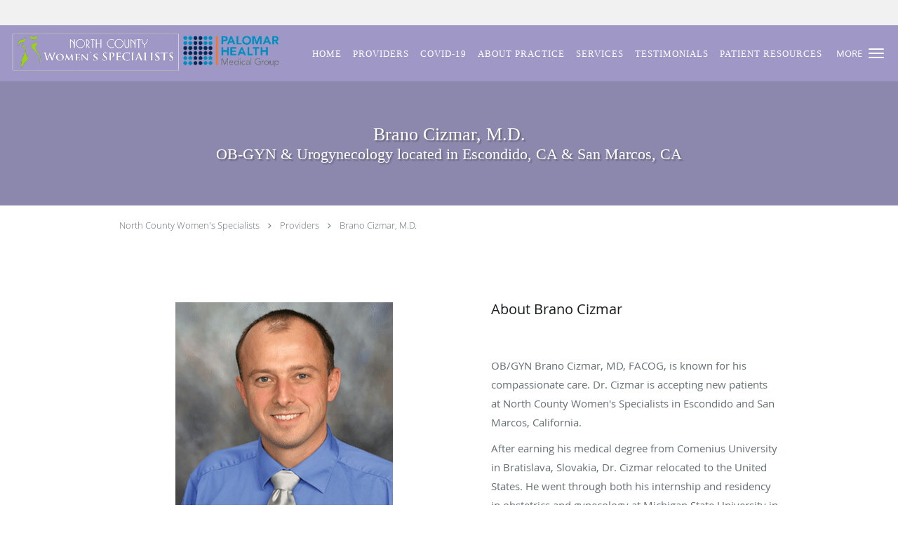

--- FILE ---
content_type: text/html; charset=UTF-8
request_url: https://www.ncwsobgyn.com/provider/brano-cizmar-md
body_size: 19306
content:
<!DOCTYPE html>
<!--[if IE 9 ]><html class="ie9" lang="en"> <![endif]-->
<!--[if (gt IE 9)|!(IE)]><!--> <html class="" lang="en"> <!--<![endif]-->
  <head>
    <meta charset="utf-8">
    <meta name="viewport" content="width=device-width, initial-scale=1.0">

    
    
        <meta name="google-site-verification" content="d1UMdNTxAHyvdUQiCF9xAwzvlY7W4qs9ea-m3vMvdds" />
    
    
        
            <link rel="canonical" href="https://www.ncwsobgyn.com/provider/brano-cizmar-md" />
    
    <link rel="shortcut icon" href="https://sa1s3optim.patientpop.com/assets/images/patientpop/favicon.ico" type="image/x-icon">
    <link rel="icon" href="https://sa1s3optim.patientpop.com/assets/images/patientpop/favicon.ico" type="image/x-icon">

    <title>Brano Cizmar, M.D.: OB-GYN Escondido, CA &amp;amp; San Marcos, CA</title>
    <meta name="description" content="Trusted OB-GYN serving Escondido, CA &amp; San Marcos, CA. Visit our website to book an appointment online: Brano Cizmar, M.D." />

      <link rel="stylesheet" href=https://www.ncwsobgyn.com/css/practice.atomic.application.css>

          <style>
.primary-fg{
  color:#9F98C7 !important;
}
.primary-bg{
  background:#9F98C7 !important;
}
.flex-active{
  background:#000 !important;
}
.primary-border{
  border-color:#9F98C7 !important;
}
.secondary-fg{
  color:#9DD12E !important;
}
.secondary-bg{
  background:#9DD12E !important;
}
.secondary-border{
  border-color:#9DD12E !important;
}

section.providers-landing .provider-list-filters .chck-input + label:before,
#book-online .left ul li input[type="radio"]:checked + label:before{
  background-color: #9F98C7 !important;
}
section.testimonials-reviews .paginator ul li a{
  color:#1ca8dd;
}
section.testimonials-reviews .paginator ul li.active span{
  background:#1ca8dd;
  color:#fff;
}
.slider-frame ol li.active input,
section.blog-hero .row .slider-frame ol li.active input{
  background:#656F72;
}
  /* greek */
  @font-face {
  font-family: 'GFS Didot';
  font-display: swap;
  font-style: normal;
  font-weight: 400;
  src: local('GFS Didot Regular'), local('GFSDidot-Regular'), url(https://fonts.gstatic.com/s/gfsdidot/v6/JGMMXLSKnta8tgBslucoDIX0hVgzZQUfRDuZrPvH3D8.woff2) format('woff2');
  unicode-range: U+0370-03FF;
  }
.primary-font{
font-family: 'GFS Didot', serif !important;
}

  .secondary-font{
  font-family:'open_sanslight', Open Sans;
  font-display: swap;
}

 body {
  margin-top: 0;
}
body.nav-open{
  overflow:hidden;
}
body.nav-open section{
  position:relative;
  z-index:0;
}
body.nav-open header.header-4 button.nav-slider{
  position:fixed;
}
body.nav-open .header-backdrop{
  display:block;
  position:fixed;
  top:0;
  right:0;
  bottom:0;
  left:0;
  z-index:1;
  background:rgba(0,0,0,0.3);
}
header.header.header-4 nav .nav-full ul li:hover:after{
  background-color: #ffffff;
}
dummy-header-class{
  color: white;
}
  .header.header.header-4 nav .nav-full ul li.drop .dropdownContain{
    background-color: transparent !important;
  }
  .header.header.header-4 nav .nav-full ul li.drop .dropdownContain .dropOut ul li{
    background: rgba(159, 152, 199, 1) !important;
  }

#book-online .right #calendar-block ul li ol li div.slots a{
  background: #9F98C7;
}
#book-online .right #calendar-block ul li ol li div.slots a:hover,
#book-online .right #calendar-block ul li ol li div.slots a.checked{
  background: #9F98C7;
  opacity:0.75;
}
#book-online .right #calendar-block ul li ol li.scroller{
  background: #9DD12E;
}
#book-online .right #calendar-block ul li ol li.scroller:hover{
  background: #9DD12E;
  opacity:0.75;
}

.a-bordercolor3 {
  
      border-color: #ffffff !important;
   
}
.a-height150px {
  
    
    height: 150px !important;
   
}
.a-borderradius10pct {
  
    
    border-radius: 10% !important;
   
}
.a-borderwidth1px {
  
    
    border-width: 1px !important;
   
}
.a-backgroundcolor3 {
  
      background-color: #ffffff !important;
   
}
.a-opacity1 {
  
    
    opacity: 1 !important;
   
}
.a-margin10px {
  
    
    margin: 10px !important;
   
}
.a-opacity2 {
  
    
    opacity: .2 !important;
   
}
.a-backgroundcolor2 {
  
      background-color: #424242 !important;
   
}
.a-width50pct {
  
    
    width: 50% !important;
   
}
.a-left0pct {
  
    
    left: 0% !important;
   
}
.a-marginleft0pct {
  
    
    margin-left: 0% !important;
   
}
.a-paddingtop5pct {
  
    
    padding-top: 5% !important;
   
}
.a-paddingright5pct {
  
    
    padding-right: 5% !important;
   
}
.a-paddingbottom5pct {
  
    
    padding-bottom: 5% !important;
   
}
.a-paddingleft5pct {
  
    
    padding-left: 5% !important;
   
}
.a-color3 {
  
      color: #ffffff !important;
   
}
.a-textaligncenter {
  
    
    text-align: center !important;
   
}
.a-fontsize37px {
  
    
    font-size: 37px !important;
   
}
.a-letterspacing0px {
  
    
    letter-spacing: 0px !important;
   
}
.a-texttransformnone {
  
    
    text-transform: none !important;
   
}
.a-textshadownone {
  
    
    text-shadow: none !important;
   
}
.a-fontsize21px {
  
    
    font-size: 21px !important;
   
}
.a-lineheight110pct {
  
    
    line-height: 110% !important;
   
}
.a-backgroundcolor1 {
  
      background-color: #9DD12E !important;
   
}
.a-bordercolor1 {
  
      border-color: #9DD12E !important;
   
}
.a-borderradius3px {
  
    
    border-radius: 3px !important;
   
}
.a-width164px {
  
    
    width: 164px !important;
   
}
.a-height46px {
  
    
    height: 46px !important;
   
}
.a-fontsize12px {
  
    
    font-size: 12px !important;
   
}
.a-margin4px {
  
    
    margin: 4px !important;
   
}
.a-texttransformuppercase {
  
    
    text-transform: uppercase !important;
   
}
.a-backgroundcolor0 {
  
      background-color: #9F98C7 !important;
   
}
.a-bordercolor0 {
  
      border-color: #9F98C7 !important;
   
}
.a-bordertopwidth0px {
  
    
    border-top-width: 0px !important;
   
}
.a-borderbottomwidth0px {
  
    
    border-bottom-width: 0px !important;
   
}
.a-borderradius0px {
  
    
    border-radius: 0px !important;
   
}
.a-maxwidth940px {
  
    
    max-width: 940px !important;
   
}
.a-paddingtop60px {
  
    
    padding-top: 60px !important;
   
}
.a-paddingbottom60px {
  
    
    padding-bottom: 60px !important;
   
}
.a-fontsize26px {
  
    
    font-size: 26px !important;
   
}
.a-fontsize22px {
  
    
    font-size: 22px !important;
   
}
.a-maxwidth1120 {
  
    
    max-width: 1120 !important;
   
}
.a-height56 {
  
    
    height: 56 !important;
   
}
.a-marginleft10 {
  
    
    margin-left: 10 !important;
   
}
.a-margintopmarginbottom10 {
  
      margin-top: 10 !important;
    margin-bottom: 10 !important;
   
}
.a-bordercolor4 {
  
      border-color: transparent !important;
   
}
.a-color2 {
  
      color: #424242 !important;
   
}
.a-color0 {
  
      color: #9F98C7 !important;
   
}
.a-fontsize30px {
  
    
    font-size: 30px !important;
   
}
.a-bordercolor2 {
  
      border-color: #424242 !important;
   
}
.a-height15px {
  
    
    height: 15px !important;
   
}
.a-marginright13px {
  
    
    margin-right: 13px !important;
   
}
.a-width15px {
  
    
    width: 15px !important;
   
}
.a-minheight80vh {
  
    
    min-height: 80vh !important;
   
}
.a-left64pct {
  
    
    left: 64% !important;
   
}
.a-opacity07 {
  
    
    opacity: 0.7 !important;
   
}
.a-width36pct {
  
    
    width: 36% !important;
   
}
.a-marginleft64pct {
  
    
    margin-left: 64% !important;
   
}
.a-height56px {
  
    
    height: 56px !important;
   
}
.a-marginleft10px {
  
    
    margin-left: 10px !important;
   
}
.a-margintopmarginbottom10px {
  
      margin-top: 10px !important;
    margin-bottom: 10px !important;
   
}
.a-color1 {
  
      color: #9DD12E !important;
   
}
.a-opacity08 {
  
    
    opacity: 0.8 !important;
   
}


.web-to-text-iframe {
  background: transparent;
  border: none;
  bottom: 0;
  height: 0;
  position: fixed;
  right: 0;
  width: 0;
  /* To not to overlap modals */
  z-index: 1039;
}
.skip-main-content {
  position: absolute;
  width: 1px;
  height: 1px;
  margin: -1px;
  padding: 0;
  overflow: hidden;
  clip: rect(0, 0, 0, 0);
  white-space: nowrap;
  border: 0;
}
.skip-main-content:focus { 
  position: inherit;
  width: auto;
  height: auto;
  margin: 0;
  overflow: visible;
  clip: auto;
  white-space: normal;
  padding: 6px;
  font-size: 13px !important;
}
</style>
    
    
    <style>
          </style>
    <!--[if lt IE 9]>
      <script src="https://oss.maxcdn.com/libs/html5shiv/3.7.0/html5shiv.js"></script>
      <script src="https://oss.maxcdn.com/libs/respond.js/1.4.2/respond.min.js"></script>
      <script type="text/javascript" src="https://sa1co.patientpop.com/assets/old-browser-warning.js"></script>
    <![endif]-->
  </head>
    <body class="ATOMIC eyebrow">
              

          <!-- Google Tag Manager -->
      <noscript><iframe src="//www.googletagmanager.com/ns.html?id=GTM-P2QM87W"
      height="0" width="0" style="display:none;visibility:hidden"></iframe></noscript>
      <script>(function(w,d,s,l,i){w[l]=w[l]||[];w[l].push({'gtm.start':
      new Date().getTime(),event:'gtm.js'});var f=d.getElementsByTagName(s)[0],
      j=d.createElement(s),dl=l!='dataLayer'?'&l='+l:'';j.async=true;j.defer=true;j.src=
      '//www.googletagmanager.com/gtm.js?id='+i+dl;f.parentNode.insertBefore(j,f);
      })(window,document,'script','dataLayer','GTM-P2QM87W');</script>
      <!-- End Google Tag Manager -->
    
                <section class="eyebrow language-bar">
  <div class="inner">
    <div id="google_translate_element">
      <script type="text/javascript">
        function googleTranslateElementInit() {
          new google.translate.TranslateElement({pageLanguage: 'en', includedLanguages: 'en,es'}, 'google_translate_element');
        }
        var googleTranslateScript = document.createElement('script');
        googleTranslateScript.type = 'text/javascript';
        googleTranslateScript.async = true;
        googleTranslateScript.defer = true;
        googleTranslateScript.src = '//translate.google.com/translate_a/element.js?cb=googleTranslateElementInit';
        ( document.getElementsByTagName('head')[0] || document.getElementsByTagName('body')[0] ).appendChild(googleTranslateScript);
      </script>
    </div>
  </div>
</section>
                <header class="header header-4 a-backgroundcolor0   sticky ">
  <div class="header-backdrop"></div>
  <nav>
    <div class="nav-toggle">
      <div class="toggle-title a-color3">More</div>
      <div class="toggle-icon" role="button" aria-label="Toggle navigation">
        <span class="a-backgroundcolor3"></span>
        <span class="a-backgroundcolor3"></span>
        <span class="a-backgroundcolor3"></span>
      </div>
    </div>
    <div class="navbar-info">
      <div class="brand">
        <a class="skip-main-content" href="#main-content">Skip to main content</a>
                  <a href="/" class="logo" aria-label="Link to home page">
                          <img
                class="a-height56px a-margintopmarginbottom10px a-marginleft10px"
                src="https://sa1s3optim.patientpop.com/assets/images/provider/photos/2480977.png" alt="Practice logo">
                      </a>
              </div>
    </div>
    <div class="nav-full">
      <ul>
        <li class="a-backgroundcolor0">
        <a id="home" href="/" class="clickable" target="_self">
          <span class="primary-font a-color3">Home</span>
        </a>
      </li>
                  <li class="a-backgroundcolor0">
        <a id="providers-directory" href="/provider" class="clickable" target="_blank">
          <span class="primary-font a-color3">Providers</span>
        </a>
      </li>
                  <li class="a-backgroundcolor0">
        <a id="covid-19" href="/contents/covid-19" class="clickable" target="">
          <span class="primary-font a-color3">COVID-19</span>
        </a>
      </li>
                  <li class="a-backgroundcolor0">
        <a id="about" href="/about" class="clickable" target="_self">
          <span class="primary-font a-color3">About Practice</span>
        </a>
      </li>
                  <li class="drop">
        <a id="services" href="/services"  class="clickable" target="_self">
          <span class="primary-font a-color3">Services</span>
        </a>
        <i tabindex="0" aria-label="Collapse submenu" role="button" id="drop-minus-146620-top" class="fa fa-minus a-color3" data-partner="#drop-plus-146620-top" data-drop=".dropdownContain"></i>
        <i tabindex="0" aria-label="Expand submenu" role="button" id="drop-plus-146620-top" class="fa fa-plus active a-color3" data-partner="#drop-minus-146620-top" data-drop=".dropdownContain"></i>
        <div class="dropdownContain a-backgroundcolor0" style="display: none">
          <div class="dropOut">
            <ul>
                                                                              <li class="sideNav a-backgroundcolor0">
                    <a href="/services/menopause" class="primary-font child-link clickable" id="Services_Menopause-top" target="_self">
                      <span class="primary-font a-color3">Menopause</span>
                    </a>
                  </li>
                                                                                <li class="sideNav a-backgroundcolor0">
                    <a href="/services/birth-control" class="primary-font child-link clickable" id="Services_Birth Control-top" target="_self">
                      <span class="primary-font a-color3">Birth Control</span>
                    </a>
                  </li>
                                                                                <li class="sideNav a-backgroundcolor0">
                    <a href="/services/colposcopy" class="primary-font child-link clickable" id="Services_Colposcopy-top" target="_self">
                      <span class="primary-font a-color3">Colposcopy</span>
                    </a>
                  </li>
                                                                                <li class="sideNav a-backgroundcolor0">
                    <a href="/services/pregnancy" class="primary-font child-link clickable" id="Services_Pregnancy-top" target="_self">
                      <span class="primary-font a-color3">Pregnancy</span>
                    </a>
                  </li>
                                                                                <li class="sideNav a-backgroundcolor0">
                    <a href="/services/endometriosis" class="primary-font child-link clickable" id="Services_Endometriosis-top" target="_self">
                      <span class="primary-font a-color3">Endometriosis</span>
                    </a>
                  </li>
                                                                                <li class="sideNav a-backgroundcolor0">
                    <a href="/services/fibroids" class="primary-font child-link clickable" id="Services_Fibroids-top" target="_self">
                      <span class="primary-font a-color3">Fibroids</span>
                    </a>
                  </li>
                                                                                <li class="sideNav a-backgroundcolor0">
                    <a href="/services/gynecology" class="primary-font child-link clickable" id="Services_Gynecology-top" target="_self">
                      <span class="primary-font a-color3">Gynecology</span>
                    </a>
                  </li>
                                                                                <li class="sideNav a-backgroundcolor0">
                    <a href="/services/incontinence" class="primary-font child-link clickable" id="Services_Incontinence-top" target="_self">
                      <span class="primary-font a-color3">Incontinence</span>
                    </a>
                  </li>
                                                                                                                                                                                                                                                                        <li class="sideNav a-backgroundcolor0">
                  <a href="https://www.ncwsobgyn.com/services" class="child-link clickable">
                    <span class="primary-font a-color3">View More Services</span>
                  </a>
                </li>
                          </ul>
          </div>
        </div>
      </li>
                    <li class="a-backgroundcolor0">
        <a id="testimonials" href="/testimonials" class="clickable" target="_self">
          <span class="primary-font a-color3">Testimonials</span>
        </a>
      </li>
                  <li class="drop">
        <a id="patient-resources" href="javascript:void(0);"  class="" target="">
          <span class="primary-font a-color3">Patient Resources</span>
        </a>
        <i tabindex="0" aria-label="Collapse submenu" role="button" id="drop-minus-154461-top" class="fa fa-minus a-color3" data-partner="#drop-plus-154461-top" data-drop=".dropdownContain"></i>
        <i tabindex="0" aria-label="Expand submenu" role="button" id="drop-plus-154461-top" class="fa fa-plus active a-color3" data-partner="#drop-minus-154461-top" data-drop=".dropdownContain"></i>
        <div class="dropdownContain a-backgroundcolor0" style="display: none">
          <div class="dropOut">
            <ul>
                                                                              <li class="sideNav a-backgroundcolor0">
                    <a href="/contents/patient-resources/forms" class="primary-font child-link clickable" id="Patient Resources_Forms-top" target="">
                      <span class="primary-font a-color3">Forms</span>
                    </a>
                  </li>
                                                                                <li class="sideNav a-backgroundcolor0">
                    <a href="/contents/patient-resources/additional-service-information" class="child-link clickable" id="Patient Resources_Additional Service Information" target="">
                      <span class="primary-font a-color3">Additional Service Information</span>
                      <i class="fa fa-caret-right a-color3"></i>
                    </a>
                    <i id="side-minus-154461-154531" class="fa fa-minus a-color3" data-drop=".sideNavContain" data-partner="#side-plus-154461-154531"></i>
                    <i id="side-plus-154461-154531" class="fa fa-plus active a-color3" data-drop=".sideNavContain" data-partner="#side-minus-154461-154531"></i>
                    <div class="sideNavContain">
                      <div class="sideOut">
                        <ul>
                                                      <li class="a-backgroundcolor0">
                              <a href="/contents/patient-resources/additional-service-information/bladder-issues" class="clickable" id="Additional Service Information_Bladder Issues" target="">
                                <span class="primary-font a-color3">Bladder Issues</span>
                              </a>
                            </li>
                                                      <li class="a-backgroundcolor0">
                              <a href="/contents/patient-resources/additional-service-information/cosmetics-additional-info" class="clickable" id="Additional Service Information_Cosmetics" target="">
                                <span class="primary-font a-color3">Cosmetics</span>
                              </a>
                            </li>
                                                      <li class="a-backgroundcolor0">
                              <a href="/contents/patient-resources/additional-service-information/da-vinci-robotic-surgery" class="clickable" id="Additional Service Information_Da Vinci Robotic Surgery" target="">
                                <span class="primary-font a-color3">Da Vinci Robotic Surgery</span>
                              </a>
                            </li>
                                                      <li class="a-backgroundcolor0">
                              <a href="/contents/patient-resources/additional-service-information/pregnancy-information" class="clickable" id="Additional Service Information_Pregnancy Information" target="">
                                <span class="primary-font a-color3">Pregnancy Information</span>
                              </a>
                            </li>
                                                  </ul>
                      </div>
                    </div>
                  </li>
                                                        </ul>
          </div>
        </div>
      </li>
                  <li class="a-backgroundcolor0">
        <a id="contact" href="/contactus" class="clickable" target="_self">
          <span class="primary-font a-color3">Contact</span>
        </a>
      </li>
              <li class="cta-container">
      <a href="/contactus" class="header-cta cta-book-online cta a-backgroundcolor1 a-color3 a-bordercolor1" id="call-us">
        <span>Call Us</span>
      </a>
    </li>
  


      </ul>
    </div>
    <div class="nav-optimal a-backgroundcolor3">
      <ul>
        <li class="a-backgroundcolor3">
        <a id="home" href="/" class="clickable" target="_self">
          <span class="primary-font a-color1">Home</span>
        </a>
      </li>
                  <li class="a-backgroundcolor3">
        <a id="providers-directory" href="/provider" class="clickable" target="_blank">
          <span class="primary-font a-color1">Providers</span>
        </a>
      </li>
                  <li class="a-backgroundcolor3">
        <a id="covid-19" href="/contents/covid-19" class="clickable" target="">
          <span class="primary-font a-color1">COVID-19</span>
        </a>
      </li>
                  <li class="a-backgroundcolor3">
        <a id="about" href="/about" class="clickable" target="_self">
          <span class="primary-font a-color1">About Practice</span>
        </a>
      </li>
                  <li class="drop">
        <a id="services" href="/services"  class="clickable" target="_self">
          <span class="primary-font a-color1">Services</span>
        </a>
        <i tabindex="0" aria-label="Collapse submenu" role="button" id="drop-minus-146620-side" class="fa fa-minus a-color1" data-partner="#drop-plus-146620-side" data-drop=".dropdownContain"></i>
        <i tabindex="0" aria-label="Expand submenu" role="button" id="drop-plus-146620-side" class="fa fa-plus active a-color1" data-partner="#drop-minus-146620-side" data-drop=".dropdownContain"></i>
        <div class="dropdownContain a-backgroundcolor3" style="display: none">
          <div class="dropOut">
            <ul>
                                                                              <li class="sideNav a-backgroundcolor3">
                    <a href="/services/menopause" class="primary-font child-link clickable" id="Services_Menopause-side" target="_self">
                      <span class="primary-font a-color1">Menopause</span>
                    </a>
                  </li>
                                                                                <li class="sideNav a-backgroundcolor3">
                    <a href="/services/birth-control" class="primary-font child-link clickable" id="Services_Birth Control-side" target="_self">
                      <span class="primary-font a-color1">Birth Control</span>
                    </a>
                  </li>
                                                                                <li class="sideNav a-backgroundcolor3">
                    <a href="/services/colposcopy" class="primary-font child-link clickable" id="Services_Colposcopy-side" target="_self">
                      <span class="primary-font a-color1">Colposcopy</span>
                    </a>
                  </li>
                                                                                <li class="sideNav a-backgroundcolor3">
                    <a href="/services/pregnancy" class="primary-font child-link clickable" id="Services_Pregnancy-side" target="_self">
                      <span class="primary-font a-color1">Pregnancy</span>
                    </a>
                  </li>
                                                                                <li class="sideNav a-backgroundcolor3">
                    <a href="/services/endometriosis" class="primary-font child-link clickable" id="Services_Endometriosis-side" target="_self">
                      <span class="primary-font a-color1">Endometriosis</span>
                    </a>
                  </li>
                                                                                <li class="sideNav a-backgroundcolor3">
                    <a href="/services/fibroids" class="primary-font child-link clickable" id="Services_Fibroids-side" target="_self">
                      <span class="primary-font a-color1">Fibroids</span>
                    </a>
                  </li>
                                                                                <li class="sideNav a-backgroundcolor3">
                    <a href="/services/gynecology" class="primary-font child-link clickable" id="Services_Gynecology-side" target="_self">
                      <span class="primary-font a-color1">Gynecology</span>
                    </a>
                  </li>
                                                                                <li class="sideNav a-backgroundcolor3">
                    <a href="/services/incontinence" class="primary-font child-link clickable" id="Services_Incontinence-side" target="_self">
                      <span class="primary-font a-color1">Incontinence</span>
                    </a>
                  </li>
                                                                                                                                                                                                                                                                        <li class="sideNav a-backgroundcolor3">
                  <a href="https://www.ncwsobgyn.com/services" class="child-link clickable">
                    <span class="primary-font a-color1">View More Services</span>
                  </a>
                </li>
                          </ul>
          </div>
        </div>
      </li>
                    <li class="a-backgroundcolor3">
        <a id="testimonials" href="/testimonials" class="clickable" target="_self">
          <span class="primary-font a-color1">Testimonials</span>
        </a>
      </li>
                  <li class="drop">
        <a id="patient-resources" href="javascript:void(0);"  class="" target="">
          <span class="primary-font a-color1">Patient Resources</span>
        </a>
        <i tabindex="0" aria-label="Collapse submenu" role="button" id="drop-minus-154461-side" class="fa fa-minus a-color1" data-partner="#drop-plus-154461-side" data-drop=".dropdownContain"></i>
        <i tabindex="0" aria-label="Expand submenu" role="button" id="drop-plus-154461-side" class="fa fa-plus active a-color1" data-partner="#drop-minus-154461-side" data-drop=".dropdownContain"></i>
        <div class="dropdownContain a-backgroundcolor3" style="display: none">
          <div class="dropOut">
            <ul>
                                                                              <li class="sideNav a-backgroundcolor3">
                    <a href="/contents/patient-resources/forms" class="primary-font child-link clickable" id="Patient Resources_Forms-side" target="">
                      <span class="primary-font a-color1">Forms</span>
                    </a>
                  </li>
                                                                                <li class="sideNav a-backgroundcolor3">
                    <a href="/contents/patient-resources/additional-service-information" class="child-link clickable" id="Patient Resources_Additional Service Information" target="">
                      <span class="primary-font a-color1">Additional Service Information</span>
                      <i class="fa fa-caret-right a-color1"></i>
                    </a>
                    <i id="side-minus-154461-154531" class="fa fa-minus a-color1" data-drop=".sideNavContain" data-partner="#side-plus-154461-154531"></i>
                    <i id="side-plus-154461-154531" class="fa fa-plus active a-color1" data-drop=".sideNavContain" data-partner="#side-minus-154461-154531"></i>
                    <div class="sideNavContain">
                      <div class="sideOut">
                        <ul>
                                                      <li class="a-backgroundcolor3">
                              <a href="/contents/patient-resources/additional-service-information/bladder-issues" class="clickable" id="Additional Service Information_Bladder Issues" target="">
                                <span class="primary-font a-color1">Bladder Issues</span>
                              </a>
                            </li>
                                                      <li class="a-backgroundcolor3">
                              <a href="/contents/patient-resources/additional-service-information/cosmetics-additional-info" class="clickable" id="Additional Service Information_Cosmetics" target="">
                                <span class="primary-font a-color1">Cosmetics</span>
                              </a>
                            </li>
                                                      <li class="a-backgroundcolor3">
                              <a href="/contents/patient-resources/additional-service-information/da-vinci-robotic-surgery" class="clickable" id="Additional Service Information_Da Vinci Robotic Surgery" target="">
                                <span class="primary-font a-color1">Da Vinci Robotic Surgery</span>
                              </a>
                            </li>
                                                      <li class="a-backgroundcolor3">
                              <a href="/contents/patient-resources/additional-service-information/pregnancy-information" class="clickable" id="Additional Service Information_Pregnancy Information" target="">
                                <span class="primary-font a-color1">Pregnancy Information</span>
                              </a>
                            </li>
                                                  </ul>
                      </div>
                    </div>
                  </li>
                                                        </ul>
          </div>
        </div>
      </li>
                  <li class="a-backgroundcolor3">
        <a id="contact" href="/contactus" class="clickable" target="_self">
          <span class="primary-font a-color1">Contact</span>
        </a>
      </li>
              <li class="cta-container">
      <a href="/contactus" class="header-cta cta-book-online cta a-backgroundcolor1 a-color3 a-bordercolor1" id="call-us">
        <span>Call Us</span>
      </a>
    </li>
  


      </ul>
    </div>
    <div class="nav-measurer"></div>
  </nav>
</header>


                                            <main id="main-content">
                                                                                              <section class="herosub herosub-1 a-backgroundcolor0">
    <div class="hero " >
    <div id="hero-cloak" 
         class="cloak a-backgroundcolor2
                a-opacity2"></div>
    <div id="hero-titles" 
         class="hero-titles a-maxwidth940px
                a-paddingtop60px
                a-paddingbottom60px">
      <div id="hero-titles-inner" class="hero-titles-inner">
        <h1 class="main-text 
                    primary-font                              text-shadow                    a-fontsize26px
                   a-textaligncenter
                   a-color3"
            id="sub-primary-title">Brano Cizmar, M.D.</h1>
                  <h2 class="sub-text 
                      primary-font
                                           text-shadow                      a-fontsize22px
                     a-textaligncenter
                     a-color3"
              id="sub-secondary-title">OB-GYN & Urogynecology located in Escondido, CA & San Marcos, CA</h2>
              </div>
    </div>
  </div>
</section>
                                          <section class="about-header">
    <div class="row">
      <div class="breadcrumb">
        <a href="/">North County Women&#039;s Specialists</a> <i class="fa fa-angle-right"></i>
        <a href="/provider">Providers</a> <i class="fa fa-angle-right"></i>
        <a href="https://www.ncwsobgyn.com/provider/brano-cizmar-md">Brano Cizmar, M.D.</a>
      </div>
    </div>
  </section>
              <section class="meet pinstripe">
      <div class="row type-short">
      <div class="span6 right split-text">
        <div class="inner">
          <h3>About Brano Cizmar</h3>
          <div class="type-wrapper">
            <div class="type-overflow">
              <p style="text-align: center;">&nbsp;</p>
<p>OB/GYN Brano Cizmar, MD, FACOG, is known for his compassionate care. Dr. Cizmar is accepting new patients at North County Women's Specialists in Escondido and San Marcos, California.</p>
<p>After earning his medical degree from Comenius University in Bratislava, Slovakia, Dr. Cizmar relocated to the United States. He went through both his internship and residency in obstetrics and gynecology at Michigan State University in Grand Rapids.</p>
<p>Dr. Cizmar is board certified in obstetrics and gynecology, as well as female pelvic medicine and reconstructive surgery, through the American Board of Obstetrics and Gynecology. He&rsquo;s a fellow of The American College of Obstetricians and Gynecologists and is a member of the American Association of Gynecologic Laparoscopists (AAGL).</p>
<p>Because of his expertise and patient-centric focus, Dr. Cizmar has been recognized as &ldquo;Physician of the Year&rdquo; at Palomar Medical Center by his colleagues in the birth center. He was even the recipient of the prestigious &ldquo;Special Excellence in Endoscopic Procedures&rdquo; award through the AAGL.</p>
<p>Dr. Cizmar can help patients with routine care and treatment of complex conditions. He has special interests in high-risk obstetrics, daVinci&reg; robotic surgery, pelvic reconstructive surgery, and urogynecology. Dr. Cizmar offers minimally invasive cosmetic surgeries for vaginal rejuvenation, including perineoplasty and labiaplasty procedures.</p>
<p>With his expertise in obstetrics, Dr. Cizmar counsels and treats patients who struggle with infertility issues, and when his patients become pregnant, he monitors them carefully through prenatal checkups. Dr. Cizmar also addresses concerns related to menopause and the associated symptoms and offers effective solutions, including bioidentical hormone replacement therapy.</p>
<p>When Dr. Cizmar is away from the clinic, he enjoys spending time with his son, and he likes to fish, ski, scuba dive, and swim. Dr. Cizmar is fluent in several languages, including English, Czech, Italian, Slovak, and Spanish.</p>
            </div>
          </div>
          <div>
            <a href="javascript:void(0);" aria-label="Read more" class="read-more-link primary-fg primary-border">Read more</a>
          </div>
        </div>
      </div>
      <div class="span6 left split-media">
    <div class="meet-frame">
                        <img src="https://sa1s3optim.patientpop.com/assets/production/practices/64b14b1b8f6caf5943967db421d1d2bbc74e23c0/images/1827745.png" width="460" height="356" alt="Brano Cizmar">
                  </div>

      </div>
</div>
    </div>
    <div class="row type-full">
      <p style="text-align: center;">&nbsp;</p>
<p>OB/GYN Brano Cizmar, MD, FACOG, is known for his compassionate care. Dr. Cizmar is accepting new patients at North County Women's Specialists in Escondido and San Marcos, California.</p>
<p>After earning his medical degree from Comenius University in Bratislava, Slovakia, Dr. Cizmar relocated to the United States. He went through both his internship and residency in obstetrics and gynecology at Michigan State University in Grand Rapids.</p>
<p>Dr. Cizmar is board certified in obstetrics and gynecology, as well as female pelvic medicine and reconstructive surgery, through the American Board of Obstetrics and Gynecology. He&rsquo;s a fellow of The American College of Obstetricians and Gynecologists and is a member of the American Association of Gynecologic Laparoscopists (AAGL).</p>
<p>Because of his expertise and patient-centric focus, Dr. Cizmar has been recognized as &ldquo;Physician of the Year&rdquo; at Palomar Medical Center by his colleagues in the birth center. He was even the recipient of the prestigious &ldquo;Special Excellence in Endoscopic Procedures&rdquo; award through the AAGL.</p>
<p>Dr. Cizmar can help patients with routine care and treatment of complex conditions. He has special interests in high-risk obstetrics, daVinci&reg; robotic surgery, pelvic reconstructive surgery, and urogynecology. Dr. Cizmar offers minimally invasive cosmetic surgeries for vaginal rejuvenation, including perineoplasty and labiaplasty procedures.</p>
<p>With his expertise in obstetrics, Dr. Cizmar counsels and treats patients who struggle with infertility issues, and when his patients become pregnant, he monitors them carefully through prenatal checkups. Dr. Cizmar also addresses concerns related to menopause and the associated symptoms and offers effective solutions, including bioidentical hormone replacement therapy.</p>
<p>When Dr. Cizmar is away from the clinic, he enjoys spending time with his son, and he likes to fish, ski, scuba dive, and swim. Dr. Cizmar is fluent in several languages, including English, Czech, Italian, Slovak, and Spanish.</p>
      <br>
      <div>
        <a href="javascript:void(0);" class="read-less-link" property="fieldtext">Read less</a>
      </div>
    </div>
  </section>
                                            <section class="insurance pinstripe">
  <div class="row">
    <div class="span6 left">
      <div class="inner">
        <h4>Major Insurance Providers Accepted</h4>
        <p>At North County Women's Specialists, we care about every patient. Please call our office if you have any questions about your payment plan, or the insurances we accept!</p>
      </div>
    </div>
    <div class="span6 right">

              <div class="provider-imgs count28">
                                    <figure>
                <img class="lazy" src="[data-uri]" data-src="https://sa1s3optim.patientpop.com/assets/images/provider/photos/1771834.png" width="106" height="63" alt="AARP" title="AARP" id="insurance-3"/>
              </figure>
                                                <figure>
                <img class="lazy" src="[data-uri]" data-src="https://sa1s3optim.patientpop.com/assets/images/provider/photos/2206449.png" width="106" height="63" alt="Aetna" title="Aetna" id="insurance-12"/>
              </figure>
                                                <figure>
                <img class="lazy" src="[data-uri]" data-src="https://sa1s3optim.patientpop.com/assets/images/provider/photos/2064309.png" width="106" height="63" alt="AETNA Better Health" title="AETNA Better Health" id="insurance-923"/>
              </figure>
                                                <figure>
                <img class="lazy" src="[data-uri]" data-src="https://sa1s3optim.patientpop.com/assets/images/provider/photos/1771839.png" width="106" height="63" alt="Anthem Blue Cross" title="Anthem Blue Cross" id="insurance-807"/>
              </figure>
                                                <figure>
                <img class="lazy" src="[data-uri]" data-src="https://sa1s3optim.patientpop.com/assets/images/provider/photos/1775198.png" width="106" height="63" alt="Bankers Life and Casualty Company" title="Bankers Life and Casualty Company" id="insurance-52"/>
              </figure>
                                                <figure>
                <img class="lazy" src="[data-uri]" data-src="https://sa1s3optim.patientpop.com/assets/images/provider/photos/1771833.png" width="106" height="63" alt="Blue Cross" title="Blue Cross" id="insurance-91"/>
              </figure>
                                                <figure>
                <img class="lazy" src="[data-uri]" data-src="https://sa1s3optim.patientpop.com/assets/images/provider/photos/2272134.png" width="106" height="63" alt="Blue Cross Blue Shield" title="Blue Cross Blue Shield" id="insurance-64"/>
              </figure>
                                                <figure>
                <img class="lazy" src="[data-uri]" data-src="https://sa1s3optim.patientpop.com/assets/images/provider/photos/1776153.png" width="106" height="63" alt="Blue Cross PPO Prudent Buyer" title="Blue Cross PPO Prudent Buyer" id="insurance-2202"/>
              </figure>
                                                <figure>
                <img class="lazy" src="[data-uri]" data-src="https://sa1s3optim.patientpop.com/assets/images/provider/photos/2287063.png" width="106" height="63" alt="Blue Cross/Blue Shield PPO" title="Blue Cross/Blue Shield PPO" id="insurance-3740"/>
              </figure>
                                                <figure>
                <img class="lazy" src="[data-uri]" data-src="https://sa1s3optim.patientpop.com/assets/images/provider/photos/2808228.png" width="106" height="63" alt="Cash Pay" title="Cash Pay" id="insurance-1861"/>
              </figure>
                                                <figure>
                <img class="lazy" src="[data-uri]" data-src="https://sa1s3optim.patientpop.com/assets/images/provider/photos/2614660.png" width="106" height="63" alt="Cigna" title="Cigna" id="insurance-135"/>
              </figure>
                                                <figure>
                <img class="lazy" src="[data-uri]" data-src="https://sa1s3optim.patientpop.com/assets/images/provider/photos/1776759.png" width="106" height="63" alt="Cigna PPO" title="Cigna PPO" id="insurance-1245"/>
              </figure>
                                                <figure>
                <img class="lazy" src="[data-uri]" data-src="https://sa1s3optim.patientpop.com/assets/images/provider/photos/1778064.png" width="106" height="63" alt="Community Health Group" title="Community Health Group" id="insurance-148"/>
              </figure>
                                                <figure>
                <img class="lazy" src="[data-uri]" data-src="https://sa1s3optim.patientpop.com/assets/images/provider/photos/1778107.png" width="106" height="63" alt="Delta Health Systems" title="Delta Health Systems" id="insurance-1211"/>
              </figure>
                                                <figure>
                <img class="lazy" src="[data-uri]" data-src="https://sa1s3optim.patientpop.com/assets/images/provider/photos/1778162.png" width="106" height="63" alt="EBA & M" title="EBA & M" id="insurance-1374"/>
              </figure>
                                                <figure>
                <img class="lazy" src="[data-uri]" data-src="https://sa1s3optim.patientpop.com/assets/images/provider/photos/1778171.png" width="106" height="63" alt="EBMS" title="EBMS" id="insurance-1471"/>
              </figure>
                                                                                                                                                                                                                                                                                                      </div>
      
                        <div class="provider-list-link">
            <div about="0" typeof='{"type":"MODULE", "secondary_type": "INSURANCE", "type_id": null, "fieldname": "view-full-list"}'>
              <a href="#" class="provider-list primary-fg" data-toggle="modal" data-target="#providerList" property="fieldtext">View full list of companies</a>
            </div>
          </div>
        
        <div class="modal fade" id="providerList" tabindex="-1" role="dialog" aria-labelledby="networkInsuranceLabel" aria-hidden="true">
          <div class="modal-dialog">
            <div class="modal-content" aria-labelledby="networkInsuranceLabel">
              <div class="modal-header">
                <button type="button" aria-label="Close dialog" class="close" data-dismiss="modal">&times;</button>
                <div about="0" typeof='{"type":"MODULE", "secondary_type": "INSURANCE", "type_id": null, "fieldname": "network-insurances"}'>
                  <h4 class="modal-title" id="networkInsuranceLabel" property="fieldtext">Network Insurances</h4>
                </div>
              </div>
              <div class="modal-body">
                                  <ul class="provider-list">
                                          <li>AARP</li>
                                          <li>Aetna</li>
                                          <li>AETNA Better Health</li>
                                          <li>Aetna Life Insurance</li>
                                          <li>Anthem Blue Cross</li>
                                          <li>Arch Health Partners  (CHC)</li>
                                          <li>Bankers Life and Casualty Company</li>
                                          <li>Blue Cross</li>
                                          <li>Blue Cross Blue Shield</li>
                                          <li>Blue Cross PPO Prudent Buyer</li>
                                          <li>Blue Cross/Blue Shield PPO</li>
                                          <li>Blue Shield CA</li>
                                          <li>Blue Shield Covered Calif</li>
                                          <li>Cash Pay</li>
                                          <li>Children's Physicians Medical Group</li>
                                          <li>Cigna</li>
                                          <li>Cigna</li>
                                          <li>Cigna International</li>
                                          <li>Cigna PPO</li>
                                          <li>Communicare (CHG)</li>
                                          <li>Community Health Group</li>
                                          <li>Delta Health</li>
                                          <li>Delta Health Systems</li>
                                          <li>EBA & M</li>
                                          <li>EBMS</li>
                                          <li>Employee Benefit Consultants</li>
                                          <li>GEHA</li>
                                          <li>Health Plan</li>
                                          <li>HealthNet</li>
                                          <li>Mail Handlers Benefit Plan</li>
                                          <li>Medi-Cal</li>
                                          <li>Medicare</li>
                                          <li>Medishare**</li>
                                          <li>Meritain Health</li>
                                          <li>Mutual of Omaha</li>
                                          <li>Sharp Community Medical Group (SCMG)</li>
                                          <li>Sharp Community Medical Group Arch</li>
                                          <li>Sharp Community Medical Group Graybill</li>
                                          <li>Sharp Community Medical Group Inland North</li>
                                          <li>UMR</li>
                                          <li>United Health Care</li>
                                          <li>United Health Care Community</li>
                                          <li>United Healthcare</li>
                                          <li>USAA</li>
                                      </ul>
                              </div>
            </div>
          </div>
        </div>
      
    </div>
  </div>
</section>
                                                                                                                                      <script type="application/ld+json">
    {"@context":"http:\/\/schema.org","@id":"http:\/\/www.ncwsobgyn.com\/64b14b1b8f6caf5943967db421d1d2bbc74e23c0","url":"http:\/\/www.ncwsobgyn.com","brand":{"name":["North County Women's Specialists"]},"name":["Brano Cizmar, M.D."],"image":"","sameAs":["https:\/\/twitter.com\/northcountywm"],"potentialAction":{"@type":"ReserveAction","target":{"@type":"EntryPoint","urlTemplate":"http:\/\/www.ncwsobgyn.com\/schedule?utm_medium=markup","inLanguage":"en-US","actionPlatform":["http:\/\/schema.org\/DesktopWebPlatform","http:\/\/schema.org\/IOSPlatform","http:\/\/schema.org\/AndroidPlatform"]},"result":{"@type":"Reservation","name":"Request Appointment"}},"@type":"Organization","subOrganization":[{"@type":"Physician","brand":{"name":["North County Women's Specialists"]},"name":"Brano Cizmar, M.D.","image":"","url":"https:\/\/www.ncwsobgyn.com\/location\/ca\/escondido\/92029","telephone":"+1 760-203-6265","contactPoint":[{"@type":"ContactPoint","telephone":"+1 760-203-6265","contactType":"reservations"},{"@type":"ContactPoint","telephone":"+1 760-233-1896","contactType":"customer service"}],"address":{"@type":"PostalAddress","streetAddress":"1955 Citracado Parkway Suite 200","addressLocality":"Escondido","addressRegion":"CA","postalCode":"92029","addressCountry":"USA"}},{"@type":"Physician","brand":{"name":["North County Women's Specialists"]},"name":"Brano Cizmar, M.D.","image":"","url":"https:\/\/www.ncwsobgyn.com\/location\/ca\/san-marcos","contactPoint":[{"@type":"ContactPoint","telephone":"+1 760-740-2710","contactType":"customer service"}],"address":{"@type":"PostalAddress","streetAddress":"120 Craven Road Suite 101","addressLocality":"San Marcos","addressRegion":"CA","postalCode":"92078","addressCountry":"USA"}}],"aggregateRating":{"@type":"AggregateRating","ratingCount":1353,"ratingValue":4.88,"bestRating":5,"worstRating":1}}
</script>
                        </main>
                                          <footer>
  <div class="row">
    <div class="span12">
      <ul>
        <li>
                                    <div class="copy"><p>&copy; Copyright 2025 <a style="color:inherit;" href="https://www.tebra.com/marketing/practice-websites/">Tebra Inc</a>.</p></div>
                              </li>
        <li>
          <a href="https://www.ncwsobgyn.com/your-privacy" rel="nofollow" >Privacy Policy</a>
        </li>
        <li>
          <a href="https://www.ncwsobgyn.com/our-terms" rel="nofollow" >Terms &amp; Conditions</a>
        </li>
                  <li><a href="https://www.ncwsobgyn.com/accessibility-statement" rel="nofollow" id="footer-link-accessibility-notice">Accessibility Notice</a></li>
          <li><a href="https://www.ncwsobgyn.com/contactus">Contact Us</a></li>
      </ul>
    </div>

                  <div class="span12">
          <div class="nap">
            <div class="fn org"> North County Women's Specialists, Escondido, CA</div>
            Phone (appointments): <span class="tel mm-phone-number" content="7602036265">760-203-6265</span>
                          <span class="divider">|</span>
              Phone (general inquiries): 760-233-1896
                        <div class="adr">
              Address: <span class="street-address">1955 Citracado Parkway, Suite 200, </span>
              <span class="locality">Escondido</span>, <span class="region">CA</span> <span>92029</span>
            </div>
          </div>
        </div>
                        <div class="span12">
          <div class="nap">
            <div class="fn org"> North County Women's Specialists, San Marcos, CA</div>
            Phone (appointments): <span class="tel mm-phone-number" content="7607402710">760-740-2710</span>
                          <span class="divider">|</span>
              Phone (general inquiries): 760-740-2710
                        <div class="adr">
              Address: <span class="street-address">120 Craven Road, Suite 101, </span>
              <span class="locality">San Marcos</span>, <span class="region">CA</span> <span>92078</span>
            </div>
          </div>
        </div>
              <div class="span12">
      <section class="aggregate-ratings">
  <ul role="presentation">
    <li role="presentation">
      <div class="average">
        4.88<sup><span>/</span>5</sup>
      </div>
    </li>
    <li role="presentation">
      <div class="star-rating">
        <div class="top" style="width:97.60%">
          <div class="hidden-aggregate-rating">4.88/5 Star Rating</div>
          <i title="Star Rating" role="img" class="fa fa-star"></i><i title="Star Rating" role="img" class="fa fa-star"></i><i title="Star Rating" role="img" class="fa fa-star"></i><i title="Star Rating" role="img" class="fa fa-star"></i><i title="Star Rating" role="img" class="fa fa-star"></i>
        </div>
        <div class="bottom">
          <i title="Star Rating" role="img" class="fa fa-star"></i><i title="Star Rating" role="img" class="fa fa-star"></i><i title="Star Rating" role="img" class="fa fa-star"></i><i title="Star Rating" role="img" class="fa fa-star"></i><i title="Star Rating" role="img" class="fa fa-star"></i>
        </div>
      </div>
      <div class="total-aggregate-reviews">(1353  reviews) </div>
    </li>
  </ul>
</section>
    </div>
      
      <div class="span12 powered-by"><p>Medical website powered by <a style="color:inherit;" href="https://www.tebra.com/marketing/practice-websites/">Tebra</a></p></div>
      </div>
</footer>
                                <script type="application/ld+json">
    {"@context":"http:\/\/schema.org","@id":"http:\/\/www.ncwsobgyn.com\/64b14b1b8f6caf5943967db421d1d2bbc74e23c0","url":"http:\/\/www.ncwsobgyn.com","brand":{"name":["North County Women's Specialists"]},"name":["Brano Cizmar, M.D."],"image":"","sameAs":["https:\/\/twitter.com\/northcountywm"],"potentialAction":{"@type":"ReserveAction","target":{"@type":"EntryPoint","urlTemplate":"http:\/\/www.ncwsobgyn.com\/schedule?utm_medium=markup","inLanguage":"en-US","actionPlatform":["http:\/\/schema.org\/DesktopWebPlatform","http:\/\/schema.org\/IOSPlatform","http:\/\/schema.org\/AndroidPlatform"]},"result":{"@type":"Reservation","name":"Request Appointment"}},"@type":"Organization","subOrganization":[{"@type":"Physician","brand":{"name":["North County Women's Specialists"]},"name":"Brano Cizmar, M.D.","image":"","url":"https:\/\/www.ncwsobgyn.com\/location\/ca\/escondido\/92029","telephone":"+1 760-203-6265","contactPoint":[{"@type":"ContactPoint","telephone":"+1 760-203-6265","contactType":"reservations"},{"@type":"ContactPoint","telephone":"+1 760-233-1896","contactType":"customer service"}],"address":{"@type":"PostalAddress","streetAddress":"1955 Citracado Parkway Suite 200","addressLocality":"Escondido","addressRegion":"CA","postalCode":"92029","addressCountry":"USA"}},{"@type":"Physician","brand":{"name":["North County Women's Specialists"]},"name":"Brano Cizmar, M.D.","image":"","url":"https:\/\/www.ncwsobgyn.com\/location\/ca\/san-marcos","contactPoint":[{"@type":"ContactPoint","telephone":"+1 760-740-2710","contactType":"customer service"}],"address":{"@type":"PostalAddress","streetAddress":"120 Craven Road Suite 101","addressLocality":"San Marcos","addressRegion":"CA","postalCode":"92078","addressCountry":"USA"}}],"aggregateRating":{"@type":"AggregateRating","ratingCount":1353,"ratingValue":4.88,"bestRating":5,"worstRating":1}}
</script>
      
    <div class="yt-player">
      <div class="inner">
        <button type="button" class="close-yt-player" aria-label="Close video">&times;</button>
        <iframe title="Video container" aria-label="Video container" width="680" height="377" src="" allowFullScreen mozallowfullscreen webkitAllowFullScreen></iframe>
      </div>
    </div>

    <script>
      var recaptcha_public_key = '6Lf-Vs4qAAAAANLS4SUm8FQ4bNRnHyhfes-bsXz2';
    </script>

         <script type="text/javascript" src="https://www.ncwsobgyn.com/js/practice.application.js" async defer></script>
     
     
    <script>
      window.onload = function () {
          pop.header4 = (function(){
  var nav = {
    navCount : 0,
    navLogoImgWidth: 0,
    totalVisibleWidth: 0,
    toggleNav : function(){
      $('.nav-toggle').toggleClass('expanded');
      $('body').toggleClass('nav-open');
      $('.nav-optimal').toggleClass('expanded');
    },
    calculateVisible : function(){
      var growingWidth = 0;
      for(var i=0; i < nav.navCount; i++){
        growingWidth += $('.nav-measurer > ul > li').eq(i).outerWidth() + 1; // outerWidth seems to do a math.floor on decimals
        if(growingWidth < nav.totalVisibleWidth){
          $('.nav-full > ul > li').eq(i).show();
        }
      }
    },
    checkBucket : _.debounce(function(){
      if($('.nav-full > ul > li:visible').length == nav.navCount){
        $('.nav-full').removeClass('hiding');
        $('.nav-toggle').hide();
      }else{
        $('.nav-toggle').show();
        $('.nav-full').addClass('hiding');
      }

      var imgElement = $('nav a.logo img');
      if(imgElement.length) {
        nav.navLogoImgWidth = imgElement.outerWidth(true);
      }

      if($('.nav-full').outerWidth() >= ($('nav').outerWidth() - nav.navLogoImgWidth) && $('.nav-full > ul > li:visible').length){
        $('.nav-full > ul > li:visible:last').hide();
        nav.checkBucket();
      }else if(($('.nav-full').outerWidth() + $('.nav-measurer > ul > li').eq($('.nav-full > ul > li:visible').length).outerWidth()) < ($('nav').outerWidth() - nav.navLogoImgWidth)){
        if($('.nav-full > ul > li').eq($('.nav-full > ul > li:visible').length)){
          $('.nav-full > ul > li').eq($('.nav-full > ul > li:visible').length).show(10, function(){
            if($('.nav-full > ul > li').eq($('.nav-full > ul > li:visible').length + 1)){
              nav.checkBucket();
            }
          });
        }
      }
    }, 2),
    init : function(){
      nav.navCount = $('.nav-full > ul > li').length;
      nav.totalVisibleWidth = $('nav').outerWidth() - 20;
      var imgElement = $('nav a.logo img');
      if(imgElement.length) {
        nav.navLogoImgWidth = imgElement.outerWidth(true);
        nav.totalVisibleWidth -= nav.navLogoImgWidth;
      }
      $('.nav-full > ul').clone().appendTo('.nav-measurer');
      $('.nav-measurer i').removeAttr('id');
      $('.nav-measurer a').removeAttr('id');
      $('.nav-toggle').click(nav.toggleNav);
      $('.nav-optimal a.nav-item').click(function(){
        $('.nav-toggle').click();
      });
      $('.header-backdrop').click(function(){
        $('.nav-toggle').click();
      });
      nav.calculateVisible();
      nav.checkBucket();
      $(window).on('resize orientationChange', function(event) {
        nav.checkBucket();
      });

      $('header.header-4 nav .nav-full ul li').on('mouseenter mouseleave', function (e) {
        var $elm=null;

        if ($('.dropdownContain', this).length) {
          $elm = $('.dropdownContain:first', this);
        }else if($('.sideNavContain', this).length){
          $elm = $('.sideNavContain:first', this);
        }

        if ($elm) {
          var off = $elm.offset();
          var l = off.left;
          var w = $elm.width();
          var docW = $('.header-4').outerWidth();
          var isEntirelyVisible = (l + w <= docW);

          if (!isEntirelyVisible) {
            $(this).addClass('edge');
          } else {
            $(this).removeClass('edge');
          }
        }
      });

    }
  };

  return{
    init : nav.init
  };

}());

pop.header4.init();

var eyebrowTwo = {
  checkMotions: function(){
    if($('header').hasClass('overlap')) {
      var $langBar = $('.language-bar');
      var combinedHeight = $('.eyebrow-two').height() + ($langBar.length ? $langBar.height() : 0);
      if($langBar.length){
        if ($('.eyebrow-two').elementVisible(true) && !$('header').hasClass('scrolling')) {
          $('header').css('margin-top', combinedHeight + 'px');
        }else{
          $('header').css('margin-top','0');
        }
      }else{
        if ($('.eyebrow-two').elementVisible(true)) {
          $('header').css('margin-top', combinedHeight + 'px');
        }else{
          $('header').css('margin-top','0');
        }
      }
    }
  },
  debounce: function(func, wait, immediate) {
    var timeout;
    return function() {
      var context = this, args = arguments;
      var later = function() {
        timeout = null;
        if (!immediate) func.apply(context, args);
      };
      var callNow = immediate && !timeout;
      clearTimeout(timeout);
      timeout = setTimeout(later, wait);
      if (callNow) func.apply(context, args);
    };
  },
  init: function(){
    eyebrowTwo.checkMotions();
    $(window).scroll(eyebrowTwo.debounce(eyebrowTwo.checkMotions, 10));
    $(window).resize(eyebrowTwo.debounce(eyebrowTwo.checkMotions, 10));
  }
};
$( document ).ready(function() {
  if($('.eyebrow-two').length) {
    eyebrowTwo.init();
  }
});

  var stickyNav = {
  headerOffset: $('header').offset().top,
  checkStickiness: function(){
    if ($(document).scrollTop() >= stickyNav.headerOffset) {
      $('header').addClass('scrolling');
              if(!$('header').hasClass('overlap')){
          $('body').css({'padding-top': $('header').outerHeight() + 'px'});
        }
          } else {
      $('header').removeClass('scrolling');
      $('body').css({'padding-top': '0'});
    }
    if ($(document).scrollTop() >= $('header').height()) {
      $('header').addClass('scrolling-color');
    }else{
      $('header').removeClass('scrolling-color');
    }
  },
  debounce: function(func, wait, immediate) {
    var timeout;
    return function() {
      var context = this, args = arguments;
      var later = function() {
        timeout = null;
        if (!immediate) func.apply(context, args);
      };
      var callNow = immediate && !timeout;
      clearTimeout(timeout);
      timeout = setTimeout(later, wait);
      if (callNow) func.apply(context, args);
    };
  },
  init: function(){
    stickyNav.checkStickiness();
    $(window).scroll(stickyNav.debounce(stickyNav.checkStickiness, 10));
    $(window).resize(stickyNav.debounce(stickyNav.checkStickiness, 10));
  }
};
stickyNav.init();

        
        // JS Hero 2

//console.warn('TODO: Move $.animateTransform to main library');
(function($){
  $.fn.animateTransform = function(/* [start,] end [, duration] [, callback] */){
    var start = null, end = null, duration = 400, callback = function(){};
    for(var i=0; i<arguments.length; i++){
      if(typeof(arguments[i]) == 'string'){
        if(!start) start = arguments[i];
        else end = arguments[i];
      } else if(typeof(arguments[i]) == 'number'){
        duration = arguments[i];
      } else if(typeof(arguments[i]) == 'function'){
        callback = arguments[i];
      }
    }
    if(start && !end){
      end = start;
      start = null;
    }
    if(!end) return;
    if(start){
      this.css("transform", start);
    }
    if(duration < 16) duration = 16;
    var transitionB4 = this.css('transition');
    this.css('transition', 'transform ' + duration + 'ms');
    this.css('transform', end);
    var $el = this;
    setTimeout(function(){
      $el.css('transition', transitionB4 || '');
      $el.css('transform', end);
      callback();
    }, duration);
  };
})(jQuery);

(function($){
  $.fn.swipeHandler = function(options) {
    var $container = this;
    var swipeThreshold = options.swipeThreshold || null;
    var onSwipeLeft = options.onSwipeLeft || null;
    var onSwipeRight = options.onSwipeRight || null;
    $container.on('touchstart', function(event) {
      var previousSwipeX = event.originalEvent.touches[0].clientX;
      $container.on('touchend', removeSwipeListeners);
      $container.on('touchcancel', removeSwipeListeners);
      $container.on('touchmove', function(event) {
        currentSwipeX = event.originalEvent.touches[0].clientX;
        if(currentSwipeX-swipeThreshold > previousSwipeX){
          removeSwipeListeners();
          if ( onSwipeRight ){
            event.preventDefault();
            onSwipeRight(event);
          }
        }else if(currentSwipeX+swipeThreshold < previousSwipeX){
          removeSwipeListeners();
          if ( onSwipeLeft ){
            event.preventDefault();
            onSwipeLeft(event);
          }
        }
        previousSwipeX = currentSwipeX;
      });
    });
    function removeSwipeListeners() {
      $container.off('touchmove');
      $container.off('touchend');
      $container.off('touchcancel');
    }
  };
})(jQuery);


//console.warn('TODO: Move $.smartresize to main library');
(function($,sr){
  // debouncing function from John Hann
  // http://unscriptable.com/index.php/2009/03/20/debouncing-javascript-methods/
  var debounce = function (func, threshold, execAsap) {
      var timeout;
      return function debounced () {
          var obj = this, args = arguments;
          function delayed () {
              if (!execAsap)
                  func.apply(obj, args);
              timeout = null;
          };
          if (timeout)
              clearTimeout(timeout);
          else if (execAsap)
              func.apply(obj, args);
          timeout = setTimeout(delayed, threshold || 100);
      };
  }
  // smartresize 
  jQuery.fn[sr] = function(fn){  return fn ? this.bind('resize', debounce(fn)) : this.trigger(sr); };
})(jQuery,'smartresize');


(function($){
  $.fn.heroCarousel = function( options ){

    var settings = $.extend({
      transitionType: 'fade-over',
      transitionSpeedFactor: 1,
      transitionDelay: 4000,
    }, options);

    var $container    = $(this);
    var $list         = $(this).find('ul.carousel-items').eq(0);
    var $slides       = $list.find('li.carousel-item');
    var $navBar       = $container.find('ol.carousel-nav');
    var $leftBtn      = $(this).find('i.carousel-left-btn');
    var $rightBtn     = $(this).find('i.carousel-right-btn');
    var totalSlides   = $slides.length;
    var sliding       = false;
    var currentSlide  = settings.openingSlideIndex > -1 ? settings.openingSlideIndex : 0;
    var traverse      = null;
    var defaultColorClass = 'a-'+$navBar.data('default-color-class');
    var activeColorClass  = 'a-'+$navBar.data('active-color-class');
      
    function slide(isRewinding) {
      if(!sliding){
        $container.find('iframe[src*="www.youtube.com/embed/"]').each(function(i) {
          this.contentWindow.postMessage( JSON.stringify({ event:'command', func: 'pauseVideo', args:'' }), '*');
        });
        $container.find('ol li.bullet')
          .removeClass('active')
          .removeClass(activeColorClass)
          .addClass(defaultColorClass);
        $container.find('ol li.bullet').eq(currentSlide)
          .addClass('active')
          .removeClass(defaultColorClass)
          .addClass(activeColorClass);
        sliding = true;
        setCurrentBgUrl( $( $container.find('li.carousel-item').eq(currentSlide) ) );
        switch(settings.transitionType) {
          case 'slide': doTransitionSlide(false, isRewinding); break;
          case 'slide-over': doTransitionSlide(true, isRewinding); break;
          case 'slide-reveal': doTransitionSlideReveal(false, isRewinding); break;
          case 'slide-over-reveal':
          case 'slide-reveal-over': doTransitionSlideReveal(true, isRewinding); break;
          case 'fade-reveal': doTransitionFadeReveal(); break;
          case 'fade-over': doTransitionFadeOver(); break;
          case 'fade' : 
          default: doTransitionFade(); break;
        }
      }
    }

    function setCurrentBgUrl($el) {
      var bgUrl = $el.css('background-image');
      bgUrl = bgUrl.replace('url(','').replace(')','').replace(/\"/gi, '');
      var dataSrc = $el.data('src');
      if ( dataSrc != bgUrl ) {
        $el.css( 'background-image', 'url("'+dataSrc+'")');
      }
    }

    function doTransitionFade() {
      var speed = 500 * settings.transitionSpeedFactor;
      $slides.removeClass('active')
      $slides.eq(currentSlide).addClass('active')  
      $list.animate({
        opacity : 0
      }, speed,function(){
        $slides.hide();
        $slides.eq(currentSlide).show();    
        $list.animate({opacity : 1}, speed, function(){
          $container.find('li.carousel-item').eq(currentSlide).find('.overlay').slideDown();
          afterTransition();
        });
      });
    }
    
    function doTransitionFadeOver() {
      var speed = 500 * settings.transitionSpeedFactor;
      $slides.removeClass('active');
      $slides.eq(currentSlide).addClass('active');
      $slides.css('zIndex', 1);
      $slides.eq(currentSlide).css({'z-index': 2, opacity: 0}).show().animate({opacity: 1}, speed, function(){
        $slides.not('.active').hide();
        afterTransition();
      });
    }

    function doTransitionSlideReveal(isOver, isRewinding) {
      var slideSpeed = window.innerWidth / 2.5 * settings.transitionSpeedFactor; // adjust speed per size screen
      if ( !isOver ) {
        $list.find('li.carousel-item.active').animateTransform('translate('+(isRewinding?100:-100)+'%)', slideSpeed);
      }
      var speed = 500 * settings.transitionSpeedFactor;
      $slides.removeClass('active');
      $slides.eq(currentSlide).addClass('active');
      $slides.css('zIndex', 1);
      var $new = $slides.eq(currentSlide);
      $new.find('.reveal-element').each(function(index){ $(this).data('opacity', $(this).css('opacity')).css('cssText', 'transition:none; opacity:0 !important;'); });
      $new.css({ zIndex: 2, opacity: 1, transform: 'translate('+(isRewinding?-100:100)+'%)'}).show().animateTransform('translate(0%)', slideSpeed, function(){
        $new.find('.reveal-element').each(function(index){ 
          $(this).css('cssText', 'transition:opacity '+speed+'ms linear '+(index*speed*.7)+'ms; opacity:'+$(this).data('opacity')+' !important;'); 
        });
        var $old = $slides.not('.active');
        $old.hide();
        afterTransition();
      });
    }
    
    function doTransitionFadeReveal() {
      var speed = 500 * settings.transitionSpeedFactor;
      $slides.removeClass('active');
      $slides.eq(currentSlide).addClass('active');
      $slides.css('zIndex', 1);
      var $new = $slides.eq(currentSlide);
      $new.find('.reveal-element').each(function(index){ $(this).data('opacity', $(this).css('opacity')).css('cssText', 'transition:none; opacity:0 !important;'); });
      $new.css({ zIndex: 2, opacity: 0}).show().animate({opacity: 1}, speed, function(){
        $new.find('.reveal-element').each(function(index){ 
          $(this).css('cssText', 'transition:opacity '+speed+'ms linear '+(index*speed*.7)+'ms; opacity:'+$(this).data('opacity')+' !important;'); 
        });
        var $old = $slides.not('.active');
        $old.hide();
        afterTransition();
      });
    }

    function doTransitionSlide(isOver, isRewinding) {
      var speed = window.innerWidth / 2.5 * settings.transitionSpeedFactor; // adjust speed per size screen
      $slides.css('zIndex', 1);
      if ( !isOver ) {
        $list.find('li.carousel-item.active').animateTransform('translate('+(isRewinding?100:-100)+'%)', speed);
      }
      $slides.removeClass('active');
      $slides.eq(currentSlide).addClass('active');
      $slides.eq(currentSlide).css({ zIndex: 2, opacity: 1, transform: 'translate('+(isRewinding?-100:100)+'%)'}).show().animateTransform('translate(0%)', speed, function(){
        $slides.not('.active').hide();
        afterTransition();
      });
    }

    function afterTransition () {
      sliding = false;
      if($container.find('li.carousel-item').eq(currentSlide).find('iframe').length > 0){
        window.clearInterval(traverse);
      }
    }

    function slideNext() {
      if(!sliding){
        currentSlide = ++currentSlide % totalSlides;
        slide(false);
      }
    }

    function slidePrevious() {
      if(!sliding){
        currentSlide = (--currentSlide+totalSlides) % totalSlides;
        slide(true);
      }
    }

    function handleResize(){
      var height = 0;
      $slides.each(function(){
        height = Math.max(height, $(this).height())
      })
      $container.outerHeight(height);
      $slides.each(function() {
        $(this).outerHeight( height );
        $(this).find('.margin-wrapper').outerHeight( height );
      });
    }

    function resetTransitionInterval() {
      window.clearInterval(traverse);
      traverse = setInterval(slideNext, settings.transitionDelay);
    }

    function initialize() { 

      setCurrentBgUrl( $( $container.find('li.carousel-item').eq(currentSlide) ) );

      var height = 0;
      $slides.each(function(){
        height = Math.max(height, $(this).height())
      })
      $container.animate( { 'height': height + 'px' }, 500 );
      $slides.each(function() {
        $(this).outerHeight( height );
        $(this).find('.margin-wrapper').outerHeight( height );
      });

      // change slides CSS properties to enable animations
      $slides.each(function(){
        $(this).css({
          position: 'absolute',
          overflow: 'hidden',
          top: 0,
          left: 0,
          width: '100%',
        }).outerHeight(height);
      });

      $list.addClass('transition-'+settings.transitionType)

      // bind navigation events:
      if($container.find('li.bullet').length > 1){
        $container.find('li.bullet').eq(currentSlide)
          .addClass('active')
          .removeClass(defaultColorClass)
          .addClass(activeColorClass);
        $container.on('click', 'ol li.bullet', function() {
          currentSlide=$container.find('ol li.bullet').index(this);
          var previousIndex = $container.find('li.carousel-item.active').index();
          if(!sliding && currentSlide != previousIndex){
            slide(currentSlide < previousIndex);
          }
        });
        // bind enter keyboard event for bullet navigation:
        $(document).keydown(function(e) {
          if (e.which == 13) { // 13 is the key code for Enter
            currentSlide=$container.find('ol li.bullet').index(e.target);
            var previousIndex = $container.find('li.carousel-item.active').index();
            if(!sliding && currentSlide != previousIndex){
              slide(currentSlide < previousIndex);
            }
          }
        });        
      }

      /* HIDE ALL BUT FIRST ONE */
      $container.find('li.carousel-item:gt('+currentSlide+')').hide();

      $container.on('click', '.carousel-left-btn', slidePrevious);
      $container.on('click', '.carousel-right-btn', slideNext);

      $container.on('mouseenter',function(){
        window.clearInterval(traverse);
      });
      $container.on('mouseleave',function(){
        resetTransitionInterval()
      });
      resetTransitionInterval();

      /* SHOW FIRST ONE */
      $list.find('li.carousel-item').eq(currentSlide).show().addClass('active');

      $container.swipeHandler({
        swipeThreshold: 20,
        onSwipeLeft: slideNext,
        onSwipeRight: slidePrevious
      });

      $(window).smartresize(handleResize);

      $.when($.ready).then(function() {
        setTimeout(function() {
          $slides.each(function() {
            setCurrentBgUrl( $(this) );
          });
          $navBar.fadeTo('slow', $navBar.data('opacity'));
          $leftBtn.fadeTo('slow', $leftBtn.data('opacity'));
          $rightBtn.fadeTo('slow', $rightBtn.data('opacity'));
        }, 2000);
      });
    }
    
    // exit if no more than one slide
    if ( totalSlides > 1 ) initialize()
   
  }
})(jQuery);

$(function(){

  var openingSlideIndex = -1;
  var chunks = window.location.href.split('?')
  if ( chunks.length > 1 ) {
    var vars = chunks[1].split('&')
    for ( var i=0,l=vars.length; i<l; i++ ) {
      // set slide lock flag
      if ( vars[i].substr(0, 10) == 'slideLock=' ) {
        openingSlideIndex = parseInt(vars[i].split('=')[1])
      }
    }
  }
  
  var $carousel = $('.carousel');
  if ( $carousel && $('ul.carousel-items li.carousel-item').length ) {
    var options = {
      transitionType: $carousel.data('transition-type'),
      transitionSpeedFactor: $carousel.data('transition-speed-factor'),
      transitionDelay: parseFloat($carousel.data('transition-delay')) * 1000,
    }
    if ( openingSlideIndex > -1 ) {
      options.openingSlideIndex = openingSlideIndex;
      options.transitionSpeedFactor = 1
      options.transitionDelay = 100000000
    }
    $carousel.heroCarousel(options);
  }

});

        pop.csrf = 'y9NYNHyDtYG02H669gtmFs5BEP8mn4FlEj9tUYUE';
                
        pop.googleMapsApiKey = "AIzaSyB9d9ajLaVDcBiRGxav2Eq46SqVI6zWms4";

        
        
        PPoppracticeId = 14844;
        PPoppracticeUuid = '3de30754-0f0f-44c6-9f8d-f819b5aadfb8';
        if ('') {
          (function (f, c, o, g, n, a, t) {
            f[n] = {'d': 1 * new Date()};
            a = c.createElement(o), t = c.getElementsByTagName(o)[0];
            a.async = 1;
            a.defer = 1;
            a.src = g;
            t.parentNode.insertBefore(a, t)
          })(window, document, 'script', '', 'PPop');
        }

        if($("div[id^='recaptcha']").length) {
          (function (f, c, o, g, n, a, t) {
            f[n] = {'d': 1 * new Date()};
            a = c.createElement(o), t = c.getElementsByTagName(o)[0];
            a.async = 1;
            a.defer = 1;
            a.src = g;
            t.parentNode.insertBefore(a, t)
          })(window, document, 'script', 'https://www.google.com/recaptcha/api.js?onload=recaptchaCallback&render=explicit');
        }

              const gtagScript = document.createElement('script');
    gtagScript.type = 'text/javascript';
    gtagScript.async = true;
    gtagScript.src = 'https://www.googletagmanager.com/gtag/js?id=G-FQZF5FDWVX';

    const firstScript = document.getElementsByTagName('script')[0];
    firstScript.parentNode.insertBefore(gtagScript, firstScript);

    window.dataLayer = window.dataLayer || [];
    function gtag(){dataLayer.push(arguments);}
    window.gtag = gtag;

    gtag('js', new Date());
    gtag('config', 'G-FQZF5FDWVX');
  
  // wrapper on top of gtag function used for UA and GA4 tracking
  function ppTrackEvent (category, action, label, additionalProps) {
    if ('1' !== '1' || typeof gtag === "undefined") {
      return;
    }
    // mapping to convert UA event to GA4
    const UA_TO_GA4_ACTION_MAPPING = {
      'button:click:contact us - comment': 'contact_us_submit_success',
      'button:click:book online button': 'click_book_online',
      'button:click:header custom cta': 'click_header_cta',
      'button:click:hero custom cta': 'click_hero_cta',
      'button:click:eyebrow link': 'click_eyebrow_link',
      'button:click:leave review': 'click_leave_review',
      'phone:call': 'click_phone_call'
    };

    const eventProperties = Object.assign({
      send_to: '',
      event_category: category
    }, additionalProps);

    if (ppGA4Enabled) {
      action =
        UA_TO_GA4_ACTION_MAPPING[`${category}:${action}:${label}`] ||
        UA_TO_GA4_ACTION_MAPPING[`${category}:${action}`] ||
        action
    } else {
      eventProperties.event_label = label
    }

    gtag('event', action, eventProperties);
  }

  window.ppTrackEvent = ppTrackEvent
  window.ppGA4Enabled = '1' === '1';
      };

      //lazy load images
      (function () {
        "use strict";var d=Object.assign||function(e){for(var t=1;t<arguments.length;t++){var r=arguments[t];for(var a in r)Object.prototype.hasOwnProperty.call(r,a)&&(e[a]=r[a])}return e},yall=function(e){var a=function(a){if("IMG"===a.tagName){var e=a.parentNode;if("PICTURE"===e.tagName&&[].slice.call(e.querySelectorAll("source")).forEach(function(e){return t(e)}),!0===n.asyncDecodeSupport&&!0===n.replaceWithSupport){var o=new Image;t(o,a),o.decode().then(function(){for(var e=0;e<a.attributes.length;e++){var t=a.attributes[e].name,r=a.attributes[e].value;-1===n.ignoredImgAttributes.indexOf(t)&&o.setAttribute(t,r)}a.replaceWith(o)})}else t(a)}"VIDEO"===a.tagName&&([].slice.call(a.querySelectorAll("source")).forEach(function(e){return t(e)}),a.load()),"IFRAME"===a.tagName&&(a.src=a.dataset.src,a.removeAttribute("data-src")),a.classList.contains(i.lazyBackgroundClass)&&(a.classList.remove(i.lazyBackgroundClass),a.classList.add(i.lazyBackgroundLoaded))},t=function(e){var t=(1<arguments.length&&void 0!==arguments[1]&&arguments[1]).dataset||e.dataset;for(var r in t)-1!==n.acceptedDataAttributes.indexOf("data-"+r)&&(e.setAttribute(r,t[r]),e.removeAttribute("data-"+r))},r=function yallBack(){var e=!1;!1===e&&0<l.length&&(e=!0,setTimeout(function(){l.forEach(function(t){t.getBoundingClientRect().top<=window.innerHeight+i.threshold&&t.getBoundingClientRect().bottom>=-i.threshold&&"none"!==getComputedStyle(t).display&&(!0===i.idlyLoad&&!0===n.idleCallbackSupport?requestIdleCallback(function(){a(t)},c):a(t),t.classList.remove(i.lazyClass),l=l.filter(function(e){return e!==t}))}),e=!1,0===l.length&&!1===i.observeChanges&&n.eventsToBind.forEach(function(e){return e[0].removeEventListener(e[1],yallBack)})},i.throttleTime))},o=new Image,n={intersectionObserverSupport:"IntersectionObserver"in window&&"IntersectionObserverEntry"in window&&"intersectionRatio"in window.IntersectionObserverEntry.prototype,mutationObserverSupport:"MutationObserver"in window,idleCallbackSupport:"requestIdleCallback"in window,asyncDecodeSupport:"decode"in o,replaceWithSupport:"replaceWith"in o,ignoredImgAttributes:["data-src","data-sizes","data-media","data-srcset","src","srcset"],acceptedDataAttributes:["data-src","data-sizes","data-media","data-srcset"],eventsToBind:[[document,"scroll"],[document,"touchmove"],[window,"resize"],[window,"orientationchange"]]},i=d({lazyClass:"lazy",lazyBackgroundClass:"lazy-bg",lazyBackgroundLoaded:"lazy-bg-loaded",throttleTime:200,idlyLoad:!1,idleLoadTimeout:100,threshold:200,observeChanges:!1,observeRootSelector:"body",mutationObserverOptions:{childList:!0}},e),s="img."+i.lazyClass+",video."+i.lazyClass+",iframe."+i.lazyClass+",."+i.lazyBackgroundClass,c={timeout:i.idleLoadTimeout},l=[].slice.call(document.querySelectorAll(s));if(!0===n.intersectionObserverSupport){var u=new IntersectionObserver(function(e,r){e.forEach(function(e){if(!0===e.isIntersecting||0<e.intersectionRatio){var t=e.target;!0===i.idlyLoad&&!0===n.idleCallbackSupport?requestIdleCallback(function(){a(t)},c):a(t),t.classList.remove(i.lazyClass),r.unobserve(t),l=l.filter(function(e){return e!==t})}})},{rootMargin:i.threshold+"px 0%"});l.forEach(function(e){return u.observe(e)})}else n.eventsToBind.forEach(function(e){return e[0].addEventListener(e[1],r)}),r();!0===n.mutationObserverSupport&&!0===i.observeChanges&&new MutationObserver(function(e){e.forEach(function(e){[].slice.call(document.querySelectorAll(s)).forEach(function(e){-1===l.indexOf(e)&&(l.push(e),!0===n.intersectionObserverSupport?u.observe(e):r())})})}).observe(document.querySelector(i.observeRootSelector),i.mutationObserverOptions)};
        document.addEventListener("DOMContentLoaded", yall);
      })();
    </script>

    
          <script type="text/javascript">!function(){var b=function(){window.__AudioEyeSiteHash = "3857047e551b1387d2592f84da71fe8b"; var a=document.createElement("script");a.src="https://wsmcdn.audioeye.com/aem.js";a.type="text/javascript";a.setAttribute("async","");document.getElementsByTagName("body")[0].appendChild(a)};"complete"!==document.readyState?window.addEventListener?window.addEventListener("load",b):window.attachEvent&&window.attachEvent("onload",b):b()}();</script>
      </body>
 </html>
